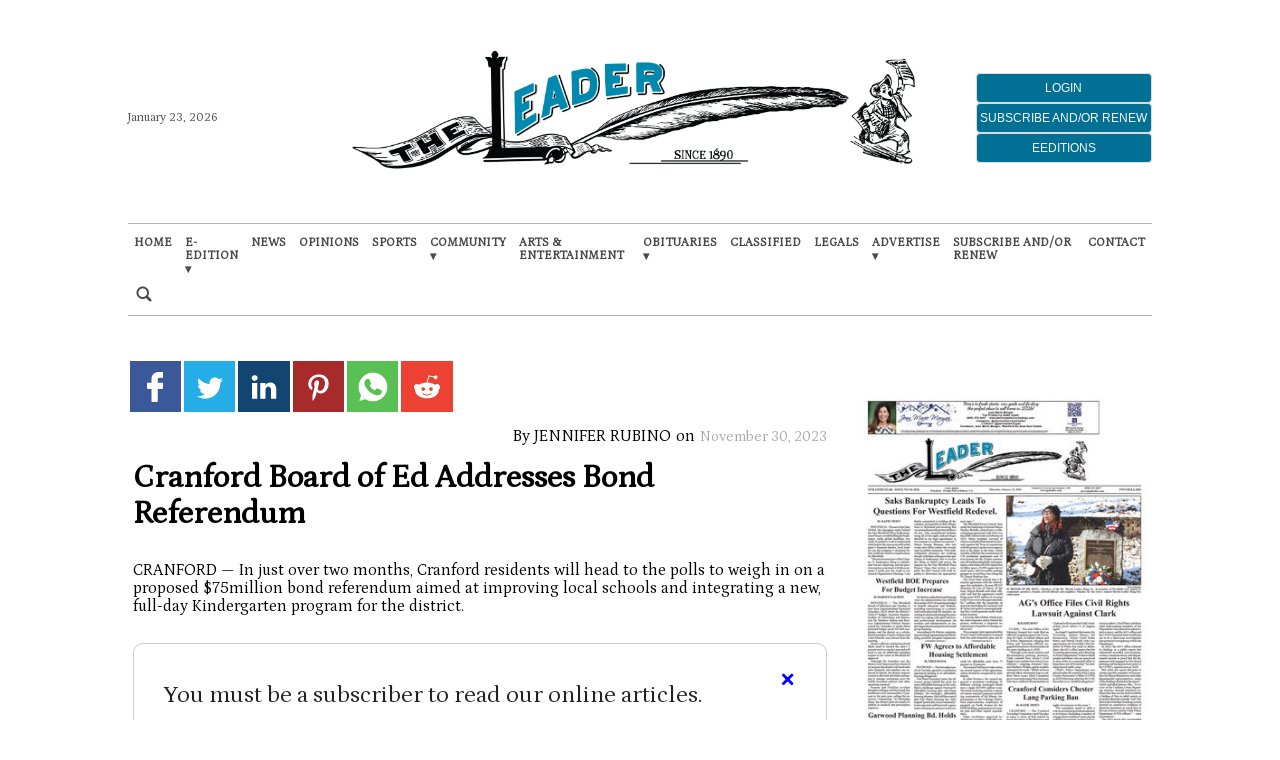

--- FILE ---
content_type: text/html; charset=utf-8
request_url: https://www.google.com/recaptcha/api2/aframe
body_size: 256
content:
<!DOCTYPE HTML><html><head><meta http-equiv="content-type" content="text/html; charset=UTF-8"></head><body><script nonce="-cktdc7GfsY4EWfdwR5umg">/** Anti-fraud and anti-abuse applications only. See google.com/recaptcha */ try{var clients={'sodar':'https://pagead2.googlesyndication.com/pagead/sodar?'};window.addEventListener("message",function(a){try{if(a.source===window.parent){var b=JSON.parse(a.data);var c=clients[b['id']];if(c){var d=document.createElement('img');d.src=c+b['params']+'&rc='+(localStorage.getItem("rc::a")?sessionStorage.getItem("rc::b"):"");window.document.body.appendChild(d);sessionStorage.setItem("rc::e",parseInt(sessionStorage.getItem("rc::e")||0)+1);localStorage.setItem("rc::h",'1769146985016');}}}catch(b){}});window.parent.postMessage("_grecaptcha_ready", "*");}catch(b){}</script></body></html>

--- FILE ---
content_type: text/css; charset=utf-8
request_url: https://fonts.googleapis.com/css?family=Petrona
body_size: 188
content:
/* vietnamese */
@font-face {
  font-family: 'Petrona';
  font-style: normal;
  font-weight: 400;
  src: url(https://fonts.gstatic.com/s/petrona/v36/mtGl4_NXL7bZo9XXq35wRLONYyOjFk6NsTRJFY9UN-dtKWsprQ.woff2) format('woff2');
  unicode-range: U+0102-0103, U+0110-0111, U+0128-0129, U+0168-0169, U+01A0-01A1, U+01AF-01B0, U+0300-0301, U+0303-0304, U+0308-0309, U+0323, U+0329, U+1EA0-1EF9, U+20AB;
}
/* latin-ext */
@font-face {
  font-family: 'Petrona';
  font-style: normal;
  font-weight: 400;
  src: url(https://fonts.gstatic.com/s/petrona/v36/mtGl4_NXL7bZo9XXq35wRLONYyOjFk6NsTRIFY9UN-dtKWsprQ.woff2) format('woff2');
  unicode-range: U+0100-02BA, U+02BD-02C5, U+02C7-02CC, U+02CE-02D7, U+02DD-02FF, U+0304, U+0308, U+0329, U+1D00-1DBF, U+1E00-1E9F, U+1EF2-1EFF, U+2020, U+20A0-20AB, U+20AD-20C0, U+2113, U+2C60-2C7F, U+A720-A7FF;
}
/* latin */
@font-face {
  font-family: 'Petrona';
  font-style: normal;
  font-weight: 400;
  src: url(https://fonts.gstatic.com/s/petrona/v36/mtGl4_NXL7bZo9XXq35wRLONYyOjFk6NsTRGFY9UN-dtKWs.woff2) format('woff2');
  unicode-range: U+0000-00FF, U+0131, U+0152-0153, U+02BB-02BC, U+02C6, U+02DA, U+02DC, U+0304, U+0308, U+0329, U+2000-206F, U+20AC, U+2122, U+2191, U+2193, U+2212, U+2215, U+FEFF, U+FFFD;
}


--- FILE ---
content_type: application/javascript
request_url: https://www.goleader.com/westfieldleader/news/wp-content/themes/TA_2.2_20230606/js/image_sizes.js?ver=5.10.10
body_size: 2736
content:

_execute_1 = false;
_execute_2 = false;

var is_Mobile = false;
var is_Tablet = false;
var is_Desktop = false;


var isWebPSupported = false;

function testWebP(callback) {
    var webP = new Image();
     webP.src = '[data-uri]' + 
'AgSSNtse/cXjxyCCmrYNWPwmHRH9jwMA';

     webP.onload = webP.onerror = function () {
          callback(webP.height === 2);
     };
};

testWebP(function(supported) {
     // Probably add css class like 'webp' or 'no-webp'
     isWebPSupported = supported;
});



//PHONE
if(/Android|webOS|iPhone|iPad|iPod|BlackBerry|IEMobile|Opera Mini/i.test(navigator.userAgent)){

    is_Mobile = true;
    is_Tablet = true;

    if ( _execute_1 == false ){
       // _execute_1 = js_primary();
    }
    


    setTimeout(function(){
        if ( _execute_2 == false ){
            if ( _execute_1 == false ){
                _execute_1 = js_primary();
            }
            _execute_2 = js_secondary();
        }
    }, 7000);
}  

//DESKTOP
else {

    is_Desktop = true;

    if ( _execute_1 == false ){
        _execute_1 = js_primary();
    }
    
    setTimeout(function(){
        if ( _execute_2 == false ){
            if ( _execute_1 == false ){
                _execute_1 = js_primary();
            }
            _execute_2 = js_secondary();
        }
    }, 5000);
    
}
    
window.onscroll = function() { 
    if ( _execute_1 == false ){
       _execute_1 = js_primary();
    }
    
    js_continuos();

    if ( _execute_2 == false ) {
        if ( _execute_1 == false ){
            _execute_1 = js_primary();
        }
        _execute_2 = js_secondary();

    }

};
/*
 *replaced by window.onscroll
jQuery(window).scroll(function() { 


    if ( _execute_1 == false ){
       _execute_1 = js_primary();
    }
    
    js_continuos();

    if ( _execute_2 == false ) {
        if ( _execute_1 == false ){
            _execute_1 = js_primary();
        }
        _execute_2 = js_secondary();

    }

});
*/
///////////////////////////////////////////////////////////////////////////////////////

function js_primary(){
     _execute_1 = true;
     
    
    load_ta_featured(function(){

      
      //  console.log("LOAD js_primary callback");
        load_ta_images();

    });
    

    load_ta_async_content();
    
     
     
     
     return _execute_1;
    
}

function js_secondary(){
        
        _execute_2 = true;
        
       
        switch_ta_scripts();
        load_high_res_images();
        load_ta_iframes();
        
      return _execute_2;
}

function js_continuos(){
    load_ta_images();
    load_high_res_images();
    load_ta_iframes();
    
}


///////////////////////////////////////////////////////////////////////////////////////

function replaceToWebP( srctoReplace ) {

    if( isWebPSupported ) {

        var _parts = srctoReplace.split(",");        

        var _url = _parts[0].trim().split(" ");

       

        try {
            _theurl = new URL(_url[0]);
            _pathname = _theurl.pathname;

          } catch (_) {

            _pathname = _url[0];

          }
       

       
         
       

        if ( _pathname.indexOf(".webp") == -1 ) {

            var _supportedExt = [ "jpg", "jpeg" ];
            var _extension = _pathname.split(/[#?]/)[0].split('.').pop().trim();

            // Check if extension is jpg, jpeg or png.
            // Otherwise we do not change to webp       
            
            if ( _supportedExt.indexOf(_extension) >= 0 ) {

                srctoReplace = srctoReplace.replaceAll("."+_extension, "."+_extension+".webp");

            }
           

        }

       

    }



    return srctoReplace;

}

function load_ta_async_content(){

    

    jQuery(function(){

        jQuery('ta_async_content').each(function() {

            var _this = jQuery(this);
                _path = _this.attr("path");

               

            if ( is_Mobile && _this.hasClass("disable-mobile") ) {
                return false;
            }

            if ( is_Tablet && _this.hasClass("disable-tablet") ) {
                return false;
            }

            if ( is_Desktop && _this.hasClass("disable-desktop") ) {
                return false;
            }


            if ( _path != undefined ) {

                jQuery.ajax({url: _path, success: function(result){

                    // Split the result in parts
                    var _resultArr = result.split("||TA_CACHE_SPLIT||");
                                        
                    // If the are more than one part we need to loop through the tags 
                    // <ta_async_partial> and replace it with the part
                    if ( _resultArr.length > 1 ) {

                        var _partials = _this.find("ta_async_partial");

                        _partials.each(function( _index, _val ){

                            $(this).html( _resultArr[_index] );

                        });

                    } else {

                        // There is only one part, we put the content directly inside ta_async tag
                        _this.html(result);

                    }

                }});

            }

        });

    });

}

function load_ta_featured( _callback = "" ) {

    jQuery(function(){

        jQuery(".feature_image img").each(function(){

            if (typeof this.getAttribute("ta-srcset") != undefined){

                    imageLoaded( this );
                
                    myAttribute=this.getAttribute("ta-srcset");
                    if(typeof myAttribute == "string"){
                        this.setAttribute("srcset", replaceToWebP(myAttribute));
                    }
                
            }

            if ( typeof _callback == "function" ){
            
                _callback.apply(this);                

            }

        });

    });


}

function load_ta_images(){
    
    all_images=jQuery('img[ta-src],img[ta-srcset]');
    for(i=0;i<all_images.length;i++){
        if ( elementInViewport( all_images[i] ) ) {
                myAttribute=all_images[i].getAttribute("ta-src");
                if(typeof myAttribute == "string"){
                    all_images[i].setAttribute("src",replaceToWebP(myAttribute));
                    all_images[i].removeAttribute("ta-src",replaceToWebP(myAttribute));
                    
                }
                myAttribute=all_images[i].getAttribute("ta-srcset");
                if(typeof myAttribute == "string"){
                    all_images[i].setAttribute("srcset",replaceToWebP(myAttribute));
                    all_images[i].removeAttribute("ta-srcset",replaceToWebP(myAttribute));
                }
            }
    }
    /* Replaced 20230206
    jQuery(document).ready(function() {
    jQuery('img').each(function() {
        if (typeof this.getAttribute("src") !== "string"){
            if ( elementInViewport( this ) ) {
                myAttribute=this.getAttribute("ta-src");
                if(typeof myAttribute == "string"){
                    this.setAttribute("src", replaceToWebP(myAttribute));
                }
                myAttribute=this.getAttribute("ta-srcset");
                if(typeof myAttribute == "string"){
                    this.setAttribute("srcset", replaceToWebP(myAttribute));
                }
            }
        }
        
        });
}) ;
    */
    
}
function load_ta_iframes(){
    jQuery(document).ready(function() {
    jQuery('iframe').each(function() {
        if (typeof this.getAttribute("src") !== "string"){
            if ( elementInViewport( this ) ) {
                myAttribute=this.getAttribute("ta-src");
                if(typeof myAttribute == "string"){
                    this.setAttribute("src",myAttribute);
                }
                myAttribute=this.getAttribute("ta-srcset");
                if(typeof myAttribute == "string"){
                    this.setAttribute("srcset",myAttribute);
                }
            }
        }
        
        });
}) ;
    
}

function load_high_res_images(){
    
    all_images=jQuery('img[sizes=" 300px"]');
    for(i=0;i<all_images.length;i++){
        if ( elementInViewport( all_images[i] ) ) {
            imageLoaded( all_images[i] );
        }
    }
    /* Replaced 20230206
    jQuery(document).ready(function() {
    jQuery('img').each(function() {
        if ( typeof this.getAttribute("src") == "string" ) {
            imageLoaded( this );
        }
        
        });
}) ;
    */
    
}

function switch_ta_scripts(){
    
    jQuery("link").each(function(){
            var attr = jQuery(this).attr('ta-script-href');
            if (typeof attr !== 'undefined' && attr !== false) {
                    jQuery(this).attr("href", attr);
            }
    });

    jQuery("script").each(function(){
            var attr = jQuery(this).attr('ta-script-src');
            var type = jQuery(this).attr('ta-script-type');

            if (typeof attr !== 'undefined' && attr !== false) {
                    jQuery(this).attr("src", attr);
            }

            if (typeof type !== 'undefined' && type !== false) {
                var _script = jQuery("<script>").text( jQuery(this).text() ).appendTo("body");
            }
    });

    jQuery("iframe").each(function(){
            var attr = jQuery(this).attr('ta-script-src');
            if (typeof attr !== 'undefined' && attr !== false) {
                    jQuery(this).attr("src", attr);
            }
    });

    
}



/*


jQuery(document).ready(function() {
    jQuery('img').each(function() {
    imageLoaded( this );
        });
}) ;
*/
function imageLoaded( img_post ) {
   // Run onload code.

          if(typeof debug_image_resolution=='undefined' || debug_image_resolution!=true){
              //var img_post = this;
              var sizes = [];
              if(img_post.getAttribute("srcset") == null && img_post.getAttribute("ta-srcset") != null){
                  img_post.setAttribute("srcset", replaceToWebP( img_post.getAttribute("ta-srcset")));
                  
              }
              if(img_post.getAttribute("srcset") != null && img_post.getAttribute("srcset").match(/[\d.]+(?=w)/g) != null){
                  img_post.getAttribute("srcset").match(/[\d.]+(?=w)/g).forEach(str => {
                      sizes.push(Number(str));
                  });
                  sizes.sort(function(a, b) {
                      return a - b;
                  });
                  var acceptable_scale_factor=1;
                  var width = jQuery(img_post).width() * acceptable_scale_factor;
                  //console.log(width);
                  var naturalWidth = img_post.naturalWidth;
                  if (width>naturalWidth){
                      var current_val = sizes.indexOf(naturalWidth);
                      while (width>sizes[current_val]){
                          naturalWidth = sizes[current_val+1];
                          if (naturalWidth == undefined){
                              break;
                          } else {
                              current_val++;   
                          }
                      }
                      //img_post[0].setAttribute("sizes", "(max-width:"+ sizes[current_val] +"px) 100vw, "+ sizes[current_val] +"px");
                      img_post.setAttribute("sizes", sizes[current_val] +"w");
                  }
              }
          }

}

function elementInViewport(myElement) {

    var bounding = myElement.getBoundingClientRect();
    var myElementHeight = myElement.offsetHeight;
    var myElementWidth = myElement.offsetWidth;

    

    if (bounding.top >= -myElementHeight 
        && bounding.left >= -myElementWidth
        && bounding.right <= (window.innerWidth || document.documentElement.clientWidth) + myElementWidth
        && bounding.bottom <= (window.innerHeight || document.documentElement.clientHeight) + myElementHeight) {

           // console.log( jQuery(myElement), bounding, myElementHeight, myElementWidth, true);
        return true;
    } else {

        //console.log( jQuery(myElement), bounding, myElementHeight, myElementWidth, false);

        return false;

    }
}




